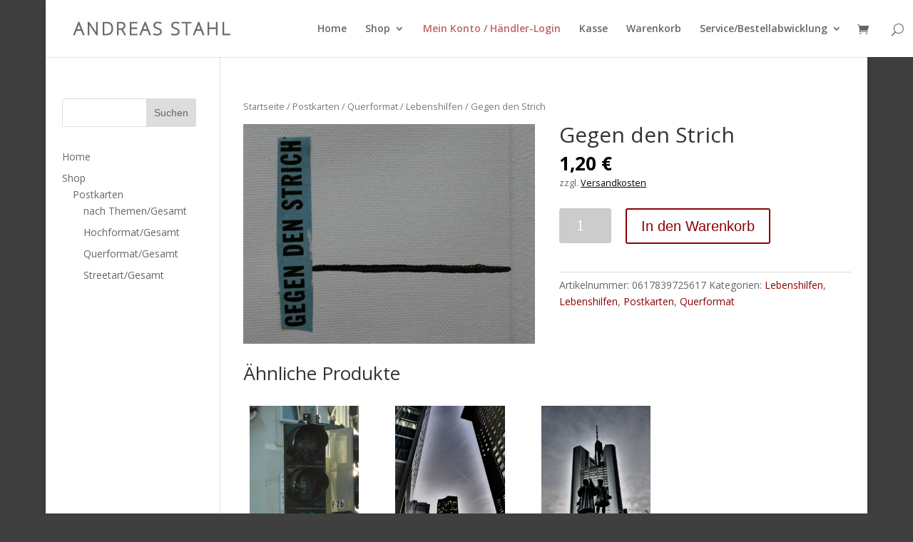

--- FILE ---
content_type: text/html; charset=UTF-8
request_url: http://www.abc-hero.de/shop/produkt/gegen-den-strich/
body_size: 67174
content:
<!DOCTYPE html>
<!--[if IE 6]>
<html id="ie6" lang="de">
<![endif]-->
<!--[if IE 7]>
<html id="ie7" lang="de">
<![endif]-->
<!--[if IE 8]>
<html id="ie8" lang="de">
<![endif]-->
<!--[if !(IE 6) | !(IE 7) | !(IE 8)  ]><!-->
<html lang="de">
<!--<![endif]-->
<head>
	<meta charset="UTF-8" />
			
	
	<link rel="pingback" href="http://www.abc-hero.de/shop/xmlrpc.php" />

		<!--[if lt IE 9]>
	<script src="http://www.abc-hero.de/shop/wp-content/themes/Divi/js/html5.js" type="text/javascript"></script>
	<![endif]-->

	<script type="text/javascript">
		document.documentElement.className = 'js';
	</script>

	<title>Gegen den Strich | abc-hero shop</title>
<link rel='dns-prefetch' href='//maxcdn.bootstrapcdn.com' />
<link rel='dns-prefetch' href='//fonts.googleapis.com' />
<link rel='dns-prefetch' href='//s.w.org' />
<link rel="alternate" type="application/rss+xml" title="abc-hero shop &raquo; Feed" href="http://www.abc-hero.de/shop/feed/" />
<link rel="alternate" type="application/rss+xml" title="abc-hero shop &raquo; Kommentar-Feed" href="http://www.abc-hero.de/shop/comments/feed/" />
		<script type="text/javascript">
			window._wpemojiSettings = {"baseUrl":"https:\/\/s.w.org\/images\/core\/emoji\/2.3\/72x72\/","ext":".png","svgUrl":"https:\/\/s.w.org\/images\/core\/emoji\/2.3\/svg\/","svgExt":".svg","source":{"concatemoji":"http:\/\/www.abc-hero.de\/shop\/wp-includes\/js\/wp-emoji-release.min.js?ver=4.8.25"}};
			!function(t,a,e){var r,i,n,o=a.createElement("canvas"),l=o.getContext&&o.getContext("2d");function c(t){var e=a.createElement("script");e.src=t,e.defer=e.type="text/javascript",a.getElementsByTagName("head")[0].appendChild(e)}for(n=Array("flag","emoji4"),e.supports={everything:!0,everythingExceptFlag:!0},i=0;i<n.length;i++)e.supports[n[i]]=function(t){var e,a=String.fromCharCode;if(!l||!l.fillText)return!1;switch(l.clearRect(0,0,o.width,o.height),l.textBaseline="top",l.font="600 32px Arial",t){case"flag":return(l.fillText(a(55356,56826,55356,56819),0,0),e=o.toDataURL(),l.clearRect(0,0,o.width,o.height),l.fillText(a(55356,56826,8203,55356,56819),0,0),e===o.toDataURL())?!1:(l.clearRect(0,0,o.width,o.height),l.fillText(a(55356,57332,56128,56423,56128,56418,56128,56421,56128,56430,56128,56423,56128,56447),0,0),e=o.toDataURL(),l.clearRect(0,0,o.width,o.height),l.fillText(a(55356,57332,8203,56128,56423,8203,56128,56418,8203,56128,56421,8203,56128,56430,8203,56128,56423,8203,56128,56447),0,0),e!==o.toDataURL());case"emoji4":return l.fillText(a(55358,56794,8205,9794,65039),0,0),e=o.toDataURL(),l.clearRect(0,0,o.width,o.height),l.fillText(a(55358,56794,8203,9794,65039),0,0),e!==o.toDataURL()}return!1}(n[i]),e.supports.everything=e.supports.everything&&e.supports[n[i]],"flag"!==n[i]&&(e.supports.everythingExceptFlag=e.supports.everythingExceptFlag&&e.supports[n[i]]);e.supports.everythingExceptFlag=e.supports.everythingExceptFlag&&!e.supports.flag,e.DOMReady=!1,e.readyCallback=function(){e.DOMReady=!0},e.supports.everything||(r=function(){e.readyCallback()},a.addEventListener?(a.addEventListener("DOMContentLoaded",r,!1),t.addEventListener("load",r,!1)):(t.attachEvent("onload",r),a.attachEvent("onreadystatechange",function(){"complete"===a.readyState&&e.readyCallback()})),(r=e.source||{}).concatemoji?c(r.concatemoji):r.wpemoji&&r.twemoji&&(c(r.twemoji),c(r.wpemoji)))}(window,document,window._wpemojiSettings);
		</script>
		<meta content="Divi Child v." name="generator"/><style type="text/css">
img.wp-smiley,
img.emoji {
	display: inline !important;
	border: none !important;
	box-shadow: none !important;
	height: 1em !important;
	width: 1em !important;
	margin: 0 .07em !important;
	vertical-align: -0.1em !important;
	background: none !important;
	padding: 0 !important;
}
</style>
<link rel='stylesheet' id='woocommerce-layout-css'  href='http://www.abc-hero.de/shop/wp-content/plugins/woocommerce/assets/css/woocommerce-layout.css?ver=3.2.3' type='text/css' media='all' />
<link rel='stylesheet' id='woocommerce-smallscreen-css'  href='http://www.abc-hero.de/shop/wp-content/plugins/woocommerce/assets/css/woocommerce-smallscreen.css?ver=3.2.3' type='text/css' media='only screen and (max-width: 768px)' />
<link rel='stylesheet' id='woocommerce-general-css'  href='http://www.abc-hero.de/shop/wp-content/plugins/woocommerce/assets/css/woocommerce.css?ver=3.2.3' type='text/css' media='all' />
<link rel='stylesheet' id='woocommerce-gzd-layout-css'  href='//www.abc-hero.de/shop/wp-content/plugins/woocommerce-germanized/assets/css/woocommerce-gzd-layout.min.css?ver=1.9.6' type='text/css' media='all' />
<style id='woocommerce-gzd-layout-inline-css' type='text/css'>
.woocommerce-checkout .shop_table { background-color: #eeeeee; }
</style>
<link rel='stylesheet' id='parent_style-css'  href='http://www.abc-hero.de/shop/wp-content/themes/Divi/style.css?ver=4.8.25' type='text/css' media='all' />
<link rel='stylesheet' id='font-awesome-css'  href='//maxcdn.bootstrapcdn.com/font-awesome/4.2.0/css/font-awesome.min.css?ver=4.8.25' type='text/css' media='all' />
<link rel='stylesheet' id='divi-fonts-css'  href='http://fonts.googleapis.com/css?family=Open+Sans:300italic,400italic,600italic,700italic,800italic,400,300,600,700,800&#038;subset=latin,latin-ext' type='text/css' media='all' />
<link rel='stylesheet' id='divi-style-css'  href='http://www.abc-hero.de/shop/wp-content/themes/Divi-child/style.css?ver=3.0.21' type='text/css' media='all' />
<link rel='stylesheet' id='WooCommerce Role Based Pricefrontend_style-css'  href='http://www.abc-hero.de/shop/wp-content/plugins/woocommerce-role-based-price/includes/css/frontend.css?ver=3.1' type='text/css' media='all' />
<link rel='stylesheet' id='et-shortcodes-css-css'  href='http://www.abc-hero.de/shop/wp-content/themes/Divi/epanel/shortcodes/css/shortcodes.css?ver=3.0.21' type='text/css' media='all' />
<link rel='stylesheet' id='et-shortcodes-responsive-css-css'  href='http://www.abc-hero.de/shop/wp-content/themes/Divi/epanel/shortcodes/css/shortcodes_responsive.css?ver=3.0.21' type='text/css' media='all' />
<link rel='stylesheet' id='magnific-popup-css'  href='http://www.abc-hero.de/shop/wp-content/themes/Divi/includes/builder/styles/magnific_popup.css?ver=3.0.21' type='text/css' media='all' />
<script type='text/javascript' src='http://www.abc-hero.de/shop/wp-includes/js/jquery/jquery.js?ver=1.12.4'></script>
<script type='text/javascript' src='http://www.abc-hero.de/shop/wp-includes/js/jquery/jquery-migrate.min.js?ver=1.4.1'></script>
<script type='text/javascript' src='http://www.abc-hero.de/shop/wp-content/plugins/woocommerce-role-based-price/includes/js/frontend.js?ver=3.1'></script>
<link rel='https://api.w.org/' href='http://www.abc-hero.de/shop/wp-json/' />
<link rel="EditURI" type="application/rsd+xml" title="RSD" href="http://www.abc-hero.de/shop/xmlrpc.php?rsd" />
<link rel="wlwmanifest" type="application/wlwmanifest+xml" href="http://www.abc-hero.de/shop/wp-includes/wlwmanifest.xml" /> 
<meta name="generator" content="WordPress 4.8.25" />
<meta name="generator" content="WooCommerce 3.2.3" />
<link rel="canonical" href="http://www.abc-hero.de/shop/produkt/gegen-den-strich/" />
<link rel='shortlink' href='http://www.abc-hero.de/shop/?p=622' />
<link rel="alternate" type="application/json+oembed" href="http://www.abc-hero.de/shop/wp-json/oembed/1.0/embed?url=http%3A%2F%2Fwww.abc-hero.de%2Fshop%2Fprodukt%2Fgegen-den-strich%2F" />
<link rel="alternate" type="text/xml+oembed" href="http://www.abc-hero.de/shop/wp-json/oembed/1.0/embed?url=http%3A%2F%2Fwww.abc-hero.de%2Fshop%2Fprodukt%2Fgegen-den-strich%2F&#038;format=xml" />
<meta name="viewport" content="width=device-width, initial-scale=1.0, maximum-scale=1.0, user-scalable=0" />		<style id="theme-customizer-css">
													.woocommerce #respond input#submit, .woocommerce-page #respond input#submit, .woocommerce #content input.button, .woocommerce-page #content input.button, .woocommerce-message, .woocommerce-error, .woocommerce-info { background: #8c0202 !important; }
			#et_search_icon:hover, .mobile_menu_bar:before, .mobile_menu_bar:after, .et_toggle_slide_menu:after, .et-social-icon a:hover, .et_pb_sum, .et_pb_pricing li a, .et_pb_pricing_table_button, .et_overlay:before, .entry-summary p.price ins, .woocommerce div.product span.price, .woocommerce-page div.product span.price, .woocommerce #content div.product span.price, .woocommerce-page #content div.product span.price, .woocommerce div.product p.price, .woocommerce-page div.product p.price, .woocommerce #content div.product p.price, .woocommerce-page #content div.product p.price, .et_pb_member_social_links a:hover, .woocommerce .star-rating span:before, .woocommerce-page .star-rating span:before, .et_pb_widget li a:hover, .et_pb_filterable_portfolio .et_pb_portfolio_filters li a.active, .et_pb_filterable_portfolio .et_pb_portofolio_pagination ul li a.active, .et_pb_gallery .et_pb_gallery_pagination ul li a.active, .wp-pagenavi span.current, .wp-pagenavi a:hover, .nav-single a, .posted_in a { color: #8c0202; }
			.et_pb_contact_submit, .et_password_protected_form .et_submit_button, .et_pb_bg_layout_light .et_pb_newsletter_button, .comment-reply-link, .form-submit input, .et_pb_bg_layout_light .et_pb_promo_button, .et_pb_bg_layout_light .et_pb_more_button, .woocommerce a.button.alt, .woocommerce-page a.button.alt, .woocommerce button.button.alt, .woocommerce-page button.button.alt, .woocommerce input.button.alt, .woocommerce-page input.button.alt, .woocommerce #respond input#submit.alt, .woocommerce-page #respond input#submit.alt, .woocommerce #content input.button.alt, .woocommerce-page #content input.button.alt, .woocommerce a.button, .woocommerce-page a.button, .woocommerce button.button, .woocommerce-page button.button, .woocommerce input.button, .woocommerce-page input.button { color: #8c0202; }
			.footer-widget h4 { color: #8c0202; }
			.et-search-form, .nav li ul, .et_mobile_menu, .footer-widget li:before, .et_pb_pricing li:before, blockquote { border-color: #8c0202; }
			.et_pb_counter_amount, .et_pb_featured_table .et_pb_pricing_heading, .et_quote_content, .et_link_content, .et_audio_content, .et_pb_post_slider.et_pb_bg_layout_dark, .et_slide_in_menu_container { background-color: #8c0202; }
							.container, .et_pb_row, .et_pb_slider .et_pb_container, .et_pb_fullwidth_section .et_pb_title_container, .et_pb_fullwidth_section .et_pb_title_featured_container, .et_pb_fullwidth_header:not(.et_pb_fullscreen) .et_pb_fullwidth_header_container { max-width: 1232px; }
			.et_boxed_layout #page-container, .et_fixed_nav.et_boxed_layout #page-container #top-header, .et_fixed_nav.et_boxed_layout #page-container #main-header, .et_boxed_layout #page-container .container, .et_boxed_layout #page-container .et_pb_row { max-width: 1392px; }
							a { color: #000000; }
											.nav li ul { border-color: #8e0000; }
							#top-header, #et-secondary-nav li ul { background-color: #8e0000; }
																
		
					#top-menu li.current-menu-ancestor > a, #top-menu li.current-menu-item > a,
			.et_color_scheme_red #top-menu li.current-menu-ancestor > a, .et_color_scheme_red #top-menu li.current-menu-item > a,
			.et_color_scheme_pink #top-menu li.current-menu-ancestor > a, .et_color_scheme_pink #top-menu li.current-menu-item > a,
			.et_color_scheme_orange #top-menu li.current-menu-ancestor > a, .et_color_scheme_orange #top-menu li.current-menu-item > a,
			.et_color_scheme_green #top-menu li.current-menu-ancestor > a, .et_color_scheme_green #top-menu li.current-menu-item > a { color: #8e0000; }
													#main-footer .footer-widget h4 { color: #8c0202; }
							.footer-widget li:before { border-color: #8c0202; }
						#et-footer-nav { background-color: rgba(7,7,7,0.63); }#footer-info { font-size: 10px ; }#footer-bottom .et-social-icon a { font-size: 12px ; }										
		
																														
		@media only screen and ( min-width: 981px ) {
																																																				.et-fixed-header#top-header, .et-fixed-header#top-header #et-secondary-nav li ul { background-color: #8e0000; }
																			.et-fixed-header #top-menu li.current-menu-ancestor > a,
				.et-fixed-header #top-menu li.current-menu-item > a { color: #8e0000 !important; }
						
					}
					@media only screen and ( min-width: 1540px) {
				.et_pb_row { padding: 30px 0; }
				.et_pb_section { padding: 61px 0; }
				.single.et_pb_pagebuilder_layout.et_full_width_page .et_post_meta_wrapper { padding-top: 92px; }
				.et_pb_section.et_pb_section_first { padding-top: inherit; }
				.et_pb_fullwidth_section { padding: 0; }
			}
		
		@media only screen and ( max-width: 980px ) {
																				}
		@media only screen and ( max-width: 767px ) {
														}
	</style>

	
	
		<style id="theme-customizer-sidebar-width-css">
		body #page-container #sidebar { width:20%; }
				body #page-container #left-area { width:80%; }
				.et_right_sidebar #main-content .container:before { right:20% !important; }
				.et_left_sidebar #main-content .container:before { left:20% !important; }	</style>
	
	<style id="module-customizer-css">
			</style>

		<noscript><style>.woocommerce-product-gallery{ opacity: 1 !important; }</style></noscript>
	<style type="text/css" id="custom-background-css">
body.custom-background { background-color: #3f3f3f; }
</style>
</head>
<body class="product-template-default single single-product postid-622 custom-background woocommerce woocommerce-page et_pb_button_helper_class et_fixed_nav et_boxed_layout et_show_nav et_cover_background osx et_pb_gutters3 et_primary_nav_dropdown_animation_fade et_secondary_nav_dropdown_animation_fade et_pb_footer_columns4 et_header_style_left et_right_sidebar et_divi_theme chrome">
	<div id="page-container">

	
	
		<header id="main-header" data-height-onload="66">
			<div class="container clearfix et_menu_container">
							<div class="logo_container">
					<span class="logo_helper"></span>
					<a href="http://www.abc-hero.de/shop/">
						<img src="http://www.abc-hero.de/shop/wp-content/uploads/2017/11/logo-stahl.jpg" alt="abc-hero shop" id="logo" data-height-percentage="54" />
					</a>
				</div>
				<div id="et-top-navigation" data-height="66" data-fixed-height="40">
											<nav id="top-menu-nav">
						<ul id="top-menu" class="nav"><li id="menu-item-155" class="menu-item menu-item-type-post_type menu-item-object-page menu-item-home menu-item-155"><a href="http://www.abc-hero.de/shop/">Home</a></li>
<li id="menu-item-512" class="menu-item menu-item-type-post_type menu-item-object-page menu-item-has-children menu-item-512"><a href="http://www.abc-hero.de/shop/shop/">Shop</a>
<ul  class="sub-menu">
	<li id="menu-item-157" class="menu-item menu-item-type-taxonomy menu-item-object-product_cat current-product-ancestor current-menu-parent current-product-parent menu-item-has-children menu-item-157"><a href="http://www.abc-hero.de/shop/produkt-kategorie/postkarten/">Postkarten</a>
	<ul  class="sub-menu">
		<li id="menu-item-722" class="menu-item menu-item-type-taxonomy menu-item-object-product_cat current-product-ancestor current-menu-parent current-product-parent menu-item-has-children menu-item-722"><a href="http://www.abc-hero.de/shop/produkt-kategorie/postkarten/">nach Themen / Gesamt</a>
		<ul  class="sub-menu">
			<li id="menu-item-338" class="menu-item menu-item-type-taxonomy menu-item-object-product_cat menu-item-338"><a href="http://www.abc-hero.de/shop/produkt-kategorie/postkarten/ampelmann-und-ampelfrau-postkarten/">Ampelmann-und-Ampelfrau</a></li>
			<li id="menu-item-732" class="menu-item menu-item-type-taxonomy menu-item-object-product_cat menu-item-732"><a href="http://www.abc-hero.de/shop/produkt-kategorie/postkarten/ballspiele/">Ballspiele</a></li>
			<li id="menu-item-340" class="menu-item menu-item-type-taxonomy menu-item-object-product_cat menu-item-340"><a href="http://www.abc-hero.de/shop/produkt-kategorie/postkarten/ein-wort-karten-postkarten/">Ein-Wort-Karten</a></li>
			<li id="menu-item-339" class="menu-item menu-item-type-taxonomy menu-item-object-product_cat menu-item-339"><a href="http://www.abc-hero.de/shop/produkt-kategorie/postkarten/arbeit-postkarten/">Arbeit</a></li>
			<li id="menu-item-341" class="menu-item menu-item-type-taxonomy menu-item-object-product_cat menu-item-341"><a href="http://www.abc-hero.de/shop/produkt-kategorie/postkarten/fahrrad-postkarten/">Fahrrad</a></li>
			<li id="menu-item-343" class="menu-item menu-item-type-taxonomy menu-item-object-product_cat menu-item-343"><a href="http://www.abc-hero.de/shop/produkt-kategorie/postkarten/heimat-postkarten/">Heimat</a></li>
			<li id="menu-item-344" class="menu-item menu-item-type-taxonomy menu-item-object-product_cat menu-item-344"><a href="http://www.abc-hero.de/shop/produkt-kategorie/postkarten/himmelhoelle-postkarten/">Himmel+Hölle</a></li>
			<li id="menu-item-725" class="menu-item menu-item-type-taxonomy menu-item-object-product_cat menu-item-725"><a href="http://www.abc-hero.de/shop/produkt-kategorie/postkarten/kinder-postkarten/">Kinder</a></li>
			<li id="menu-item-726" class="menu-item menu-item-type-taxonomy menu-item-object-product_cat menu-item-726"><a href="http://www.abc-hero.de/shop/produkt-kategorie/postkarten/krieg-und-frieden/">Krieg und Frieden</a></li>
			<li id="menu-item-727" class="menu-item menu-item-type-taxonomy menu-item-object-product_cat menu-item-727"><a href="http://www.abc-hero.de/shop/produkt-kategorie/postkarten/laecheln-postkarten/">Lächeln</a></li>
			<li id="menu-item-345" class="menu-item menu-item-type-taxonomy menu-item-object-product_cat current-product-ancestor current-menu-parent current-product-parent menu-item-345"><a href="http://www.abc-hero.de/shop/produkt-kategorie/postkarten/lebenshilfen-postkarten/">Lebenshilfen</a></li>
			<li id="menu-item-346" class="menu-item menu-item-type-taxonomy menu-item-object-product_cat menu-item-346"><a href="http://www.abc-hero.de/shop/produkt-kategorie/postkarten/liebe-postkarten/">Liebe</a></li>
			<li id="menu-item-347" class="menu-item menu-item-type-taxonomy menu-item-object-product_cat menu-item-347"><a href="http://www.abc-hero.de/shop/produkt-kategorie/postkarten/literatur-postkarten/">Literatur</a></li>
			<li id="menu-item-348" class="menu-item menu-item-type-taxonomy menu-item-object-product_cat menu-item-348"><a href="http://www.abc-hero.de/shop/produkt-kategorie/postkarten/politik-postkarten/">Politik</a></li>
			<li id="menu-item-342" class="menu-item menu-item-type-taxonomy menu-item-object-product_cat menu-item-342"><a href="http://www.abc-hero.de/shop/produkt-kategorie/postkarten/gefuehle-postkarten/">Gefühle</a></li>
			<li id="menu-item-713" class="menu-item menu-item-type-taxonomy menu-item-object-product_cat menu-item-713"><a href="http://www.abc-hero.de/shop/produkt-kategorie/postkarten/schilder/">Schilder</a></li>
			<li id="menu-item-674" class="menu-item menu-item-type-taxonomy menu-item-object-product_cat menu-item-674"><a href="http://www.abc-hero.de/shop/produkt-kategorie/postkarten/sehnsucht-postkarten/">Sehnsucht</a></li>
			<li id="menu-item-675" class="menu-item menu-item-type-taxonomy menu-item-object-product_cat menu-item-675"><a href="http://www.abc-hero.de/shop/produkt-kategorie/postkarten/studium/">Studium</a></li>
			<li id="menu-item-610" class="menu-item menu-item-type-taxonomy menu-item-object-product_cat menu-item-610"><a href="http://www.abc-hero.de/shop/produkt-kategorie/postkarten/tanzen/">Tanzen</a></li>
			<li id="menu-item-611" class="menu-item menu-item-type-taxonomy menu-item-object-product_cat menu-item-611"><a href="http://www.abc-hero.de/shop/produkt-kategorie/postkarten/tiere/">Tiere</a></li>
			<li id="menu-item-612" class="menu-item menu-item-type-taxonomy menu-item-object-product_cat menu-item-612"><a href="http://www.abc-hero.de/shop/produkt-kategorie/postkarten/trinken-und-andere-drogen/">Trinken und andere Drogen</a></li>
		</ul>
</li>
		<li id="menu-item-158" class="menu-item menu-item-type-taxonomy menu-item-object-product_cat menu-item-has-children menu-item-158"><a href="http://www.abc-hero.de/shop/produkt-kategorie/postkarten/hochformat/">Hochformat/Gesamt</a>
		<ul  class="sub-menu">
			<li id="menu-item-268" class="menu-item menu-item-type-taxonomy menu-item-object-product_cat menu-item-268"><a href="http://www.abc-hero.de/shop/produkt-kategorie/postkarten/hochformat/ampelmann-und-ampelfrau/">Ampelmann-und-Ampelfrau</a></li>
			<li id="menu-item-328" class="menu-item menu-item-type-taxonomy menu-item-object-product_cat menu-item-328"><a href="http://www.abc-hero.de/shop/produkt-kategorie/postkarten/hochformat/arbeit/">Arbeit</a></li>
			<li id="menu-item-329" class="menu-item menu-item-type-taxonomy menu-item-object-product_cat current_page_parent menu-item-329"><a href="http://www.abc-hero.de/shop/produkt-kategorie/postkarten/hochformat/ein-wort-karten/">Ein-Wort-Karten</a></li>
			<li id="menu-item-330" class="menu-item menu-item-type-taxonomy menu-item-object-product_cat menu-item-330"><a href="http://www.abc-hero.de/shop/produkt-kategorie/postkarten/hochformat/fahrrad/">Fahrrad</a></li>
			<li id="menu-item-331" class="menu-item menu-item-type-taxonomy menu-item-object-product_cat menu-item-331"><a href="http://www.abc-hero.de/shop/produkt-kategorie/postkarten/hochformat/gefuehle/">Gefühle</a></li>
			<li id="menu-item-332" class="menu-item menu-item-type-taxonomy menu-item-object-product_cat menu-item-332"><a href="http://www.abc-hero.de/shop/produkt-kategorie/postkarten/hochformat/heimat/">Heimat</a></li>
			<li id="menu-item-333" class="menu-item menu-item-type-taxonomy menu-item-object-product_cat menu-item-333"><a href="http://www.abc-hero.de/shop/produkt-kategorie/postkarten/hochformat/himmelhoelle/">Himmel+Hölle</a></li>
			<li id="menu-item-733" class="menu-item menu-item-type-taxonomy menu-item-object-product_cat menu-item-733"><a href="http://www.abc-hero.de/shop/produkt-kategorie/postkarten/hochformat/laecheln-hoch/">Lächeln</a></li>
			<li id="menu-item-334" class="menu-item menu-item-type-taxonomy menu-item-object-product_cat menu-item-334"><a href="http://www.abc-hero.de/shop/produkt-kategorie/postkarten/hochformat/lebenshilfen/">Lebenshilfen</a></li>
			<li id="menu-item-335" class="menu-item menu-item-type-taxonomy menu-item-object-product_cat menu-item-335"><a href="http://www.abc-hero.de/shop/produkt-kategorie/postkarten/hochformat/liebe/">Liebe</a></li>
			<li id="menu-item-336" class="menu-item menu-item-type-taxonomy menu-item-object-product_cat menu-item-336"><a href="http://www.abc-hero.de/shop/produkt-kategorie/postkarten/hochformat/literatur/">Literatur</a></li>
			<li id="menu-item-337" class="menu-item menu-item-type-taxonomy menu-item-object-product_cat menu-item-337"><a href="http://www.abc-hero.de/shop/produkt-kategorie/postkarten/hochformat/politik/">Politik</a></li>
			<li id="menu-item-738" class="menu-item menu-item-type-taxonomy menu-item-object-product_cat menu-item-738"><a href="http://www.abc-hero.de/shop/produkt-kategorie/postkarten/hochformat/sehnsucht-hochformat/">Sehnsucht</a></li>
			<li id="menu-item-686" class="menu-item menu-item-type-taxonomy menu-item-object-product_cat menu-item-686"><a href="http://www.abc-hero.de/shop/produkt-kategorie/postkarten/hochformat/tanzen-hochformat/">Tanzen</a></li>
			<li id="menu-item-739" class="menu-item menu-item-type-taxonomy menu-item-object-product_cat menu-item-739"><a href="http://www.abc-hero.de/shop/produkt-kategorie/postkarten/hochformat/tiere-hochformat/">Tiere</a></li>
		</ul>
</li>
		<li id="menu-item-496" class="menu-item menu-item-type-taxonomy menu-item-object-product_cat current-product-ancestor current-menu-parent current-product-parent menu-item-has-children menu-item-496"><a href="http://www.abc-hero.de/shop/produkt-kategorie/postkarten/querformat/">Querformat/Gesamt</a>
		<ul  class="sub-menu">
			<li id="menu-item-740" class="menu-item menu-item-type-taxonomy menu-item-object-product_cat menu-item-740"><a href="http://www.abc-hero.de/shop/produkt-kategorie/postkarten/querformat/arbeit-querformat/">Arbeit</a></li>
			<li id="menu-item-497" class="menu-item menu-item-type-taxonomy menu-item-object-product_cat menu-item-497"><a href="http://www.abc-hero.de/shop/produkt-kategorie/postkarten/querformat/ballspiele-queerformat/">Ballspiele</a></li>
			<li id="menu-item-498" class="menu-item menu-item-type-taxonomy menu-item-object-product_cat menu-item-498"><a href="http://www.abc-hero.de/shop/produkt-kategorie/postkarten/querformat/ein-wort-karten-queerformat/">Ein-Wort-Karten</a></li>
			<li id="menu-item-499" class="menu-item menu-item-type-taxonomy menu-item-object-product_cat menu-item-499"><a href="http://www.abc-hero.de/shop/produkt-kategorie/postkarten/querformat/fahrrad-queerformat/">Fahrrad</a></li>
			<li id="menu-item-500" class="menu-item menu-item-type-taxonomy menu-item-object-product_cat menu-item-500"><a href="http://www.abc-hero.de/shop/produkt-kategorie/postkarten/querformat/gefuehle-queerformat/">Gefühle</a></li>
			<li id="menu-item-501" class="menu-item menu-item-type-taxonomy menu-item-object-product_cat menu-item-501"><a href="http://www.abc-hero.de/shop/produkt-kategorie/postkarten/querformat/heimat-queerformat/">Heimat</a></li>
			<li id="menu-item-502" class="menu-item menu-item-type-taxonomy menu-item-object-product_cat menu-item-502"><a href="http://www.abc-hero.de/shop/produkt-kategorie/postkarten/querformat/himmel-und-hoelle/">Himmel und Hölle</a></li>
			<li id="menu-item-503" class="menu-item menu-item-type-taxonomy menu-item-object-product_cat menu-item-503"><a href="http://www.abc-hero.de/shop/produkt-kategorie/postkarten/querformat/kinder/">Kinder</a></li>
			<li id="menu-item-504" class="menu-item menu-item-type-taxonomy menu-item-object-product_cat menu-item-504"><a href="http://www.abc-hero.de/shop/produkt-kategorie/postkarten/querformat/krieg-und-frieden-queerformat/">Krieg und Frieden</a></li>
			<li id="menu-item-505" class="menu-item menu-item-type-taxonomy menu-item-object-product_cat menu-item-505"><a href="http://www.abc-hero.de/shop/produkt-kategorie/postkarten/querformat/laecheln/">Lächeln</a></li>
			<li id="menu-item-506" class="menu-item menu-item-type-taxonomy menu-item-object-product_cat current-product-ancestor current-menu-parent current-product-parent menu-item-506"><a href="http://www.abc-hero.de/shop/produkt-kategorie/postkarten/querformat/lebenshilfen-queerformat/">Lebenshilfen</a></li>
			<li id="menu-item-507" class="menu-item menu-item-type-taxonomy menu-item-object-product_cat menu-item-507"><a href="http://www.abc-hero.de/shop/produkt-kategorie/postkarten/querformat/liebe-queerformat/">Liebe</a></li>
			<li id="menu-item-508" class="menu-item menu-item-type-taxonomy menu-item-object-product_cat menu-item-508"><a href="http://www.abc-hero.de/shop/produkt-kategorie/postkarten/querformat/literatur-queerformat/">Literatur</a></li>
			<li id="menu-item-509" class="menu-item menu-item-type-taxonomy menu-item-object-product_cat menu-item-509"><a href="http://www.abc-hero.de/shop/produkt-kategorie/postkarten/querformat/politik-queerformat/">Politik</a></li>
			<li id="menu-item-714" class="menu-item menu-item-type-taxonomy menu-item-object-product_cat menu-item-714"><a href="http://www.abc-hero.de/shop/produkt-kategorie/postkarten/querformat/schilder-querformat/">Schilder</a></li>
			<li id="menu-item-510" class="menu-item menu-item-type-taxonomy menu-item-object-product_cat menu-item-510"><a href="http://www.abc-hero.de/shop/produkt-kategorie/postkarten/querformat/sehnsucht-querformat/">Sehnsucht</a></li>
			<li id="menu-item-511" class="menu-item menu-item-type-taxonomy menu-item-object-product_cat menu-item-511"><a href="http://www.abc-hero.de/shop/produkt-kategorie/postkarten/querformat/studium-querformat/">Studium</a></li>
			<li id="menu-item-615" class="menu-item menu-item-type-taxonomy menu-item-object-product_cat menu-item-615"><a href="http://www.abc-hero.de/shop/produkt-kategorie/postkarten/querformat/tanzen-querformat/">Tanzen</a></li>
			<li id="menu-item-613" class="menu-item menu-item-type-taxonomy menu-item-object-product_cat menu-item-613"><a href="http://www.abc-hero.de/shop/produkt-kategorie/postkarten/querformat/tiere-querformat/">Tiere</a></li>
			<li id="menu-item-614" class="menu-item menu-item-type-taxonomy menu-item-object-product_cat menu-item-614"><a href="http://www.abc-hero.de/shop/produkt-kategorie/postkarten/querformat/trinken-und-andere-drogen-querformat/">Trinken und andere Drogen</a></li>
		</ul>
</li>
		<li id="menu-item-692" class="menu-item menu-item-type-taxonomy menu-item-object-product_cat menu-item-has-children menu-item-692"><a href="http://www.abc-hero.de/shop/produkt-kategorie/streetart/">Streetart/Gesamt</a>
		<ul  class="sub-menu">
			<li id="menu-item-693" class="menu-item menu-item-type-taxonomy menu-item-object-product_cat menu-item-693"><a href="http://www.abc-hero.de/shop/produkt-kategorie/streetart/graffiti-moderne-wandmalerei-wandschreibereien/">GRAFFITI</a></li>
			<li id="menu-item-695" class="menu-item menu-item-type-taxonomy menu-item-object-product_cat menu-item-695"><a href="http://www.abc-hero.de/shop/produkt-kategorie/streetart/streetart-stencil/">STREETART (Stencil)</a></li>
			<li id="menu-item-694" class="menu-item menu-item-type-taxonomy menu-item-object-product_cat menu-item-694"><a href="http://www.abc-hero.de/shop/produkt-kategorie/streetart/streetart-alles-ausser-graffiti-und-stencil/">STREETART (sonstige)</a></li>
		</ul>
</li>
	</ul>
</li>
</ul>
</li>
<li id="menu-item-79" class="login menu-item menu-item-type-post_type menu-item-object-page menu-item-79"><a href="http://www.abc-hero.de/shop/mein-konto/">Mein Konto / Händler-Login</a></li>
<li id="menu-item-80" class="menu-item menu-item-type-post_type menu-item-object-page menu-item-80"><a href="http://www.abc-hero.de/shop/kasse/">Kasse</a></li>
<li id="menu-item-81" class="menu-item menu-item-type-post_type menu-item-object-page menu-item-81"><a href="http://www.abc-hero.de/shop/warenkorb/">Warenkorb</a></li>
<li id="menu-item-148" class="menu-item menu-item-type-custom menu-item-object-custom menu-item-has-children menu-item-148"><a href="#">Service/Bestellabwicklung</a>
<ul  class="sub-menu">
	<li id="menu-item-149" class="menu-item menu-item-type-post_type menu-item-object-page menu-item-149"><a href="http://www.abc-hero.de/shop/bezahlmoeglichkeiten/">Zahlungsarten</a></li>
	<li id="menu-item-150" class="menu-item menu-item-type-post_type menu-item-object-page menu-item-150"><a href="http://www.abc-hero.de/shop/versandarten/">Versandarten/-kosten</a></li>
	<li id="menu-item-151" class="menu-item menu-item-type-post_type menu-item-object-page menu-item-151"><a href="http://www.abc-hero.de/shop/widerrufsbelehrung/">Widerrufsbelehrung</a></li>
	<li id="menu-item-152" class="menu-item menu-item-type-post_type menu-item-object-page menu-item-152"><a href="http://www.abc-hero.de/shop/agb/">AGB</a></li>
	<li id="menu-item-153" class="menu-item menu-item-type-post_type menu-item-object-page menu-item-153"><a href="http://www.abc-hero.de/shop/impressum/">Impressum</a></li>
	<li id="menu-item-154" class="menu-item menu-item-type-post_type menu-item-object-page menu-item-154"><a href="http://www.abc-hero.de/shop/datenschutzbelehrung/">Datenschutzbelehrung</a></li>
</ul>
</li>
</ul>						</nav>
					
					<a href="http://www.abc-hero.de/shop/warenkorb/" class="et-cart-info">
				<span></span>
			</a>
					
										<div id="et_top_search">
						<span id="et_search_icon"></span>
					</div>
					
					<div id="et_mobile_nav_menu">
				<div class="mobile_nav closed">
					<span class="select_page">Select Page</span>
					<span class="mobile_menu_bar mobile_menu_bar_toggle"></span>
				</div>
			</div>				</div> <!-- #et-top-navigation -->
			</div> <!-- .container -->
			<div class="et_search_outer">
				<div class="container et_search_form_container">
					<form role="search" method="get" class="et-search-form" action="http://www.abc-hero.de/shop/">
					<input type="search" class="et-search-field" placeholder="Search &hellip;" value="" name="s" title="Search for:" />					</form>
					<span class="et_close_search_field"></span>
				</div>
			</div>
		</header> <!-- #main-header -->

		<div id="et-main-area">
	
		<div id="main-content">
			<div class="container">
				<div id="content-area" class="clearfix">
					<div id="left-area"><nav class="woocommerce-breadcrumb"><a href="http://www.abc-hero.de/shop">Startseite</a>&nbsp;&#47;&nbsp;<a href="http://www.abc-hero.de/shop/produkt-kategorie/postkarten/">Postkarten</a>&nbsp;&#47;&nbsp;<a href="http://www.abc-hero.de/shop/produkt-kategorie/postkarten/querformat/">Querformat</a>&nbsp;&#47;&nbsp;<a href="http://www.abc-hero.de/shop/produkt-kategorie/postkarten/querformat/lebenshilfen-queerformat/">Lebenshilfen</a>&nbsp;&#47;&nbsp;Gegen den Strich</nav>
		
			

<div id="product-622" class="post-622 product type-product status-publish has-post-thumbnail product_cat-lebenshilfen-postkarten product_cat-lebenshilfen-queerformat product_cat-postkarten product_cat-querformat first instock shipping-taxable purchasable product-type-simple">

	<div class="woocommerce-product-gallery woocommerce-product-gallery--with-images woocommerce-product-gallery--columns-4 images" data-columns="4" style="opacity: 0; transition: opacity .25s ease-in-out;">
	<figure class="woocommerce-product-gallery__wrapper">
		<div data-thumb="http://www.abc-hero.de/shop/wp-content/uploads/2017/11/quer-gegen-den-strich-157x157.jpg" class="woocommerce-product-gallery__image"><a href="http://www.abc-hero.de/shop/wp-content/uploads/2017/11/quer-gegen-den-strich.jpg"><img width="510" height="385" src="http://www.abc-hero.de/shop/wp-content/uploads/2017/11/quer-gegen-den-strich-510x385.jpg" class="attachment-shop_single size-shop_single wp-post-image" alt="" title="quer-gegen-den-strich" data-caption="" data-src="http://www.abc-hero.de/shop/wp-content/uploads/2017/11/quer-gegen-den-strich.jpg" data-large_image="http://www.abc-hero.de/shop/wp-content/uploads/2017/11/quer-gegen-den-strich.jpg" data-large_image_width="750" data-large_image_height="566" srcset="http://www.abc-hero.de/shop/wp-content/uploads/2017/11/quer-gegen-den-strich-510x385.jpg 510w, http://www.abc-hero.de/shop/wp-content/uploads/2017/11/quer-gegen-den-strich-300x226.jpg 300w, http://www.abc-hero.de/shop/wp-content/uploads/2017/11/quer-gegen-den-strich.jpg 750w" sizes="(max-width: 510px) 100vw, 510px" /></a></div>	</figure>
</div>

	<div class="summary entry-summary">

		<h1 class="product_title entry-title">Gegen den Strich</h1><p class="price"><span class="woocommerce-Price-amount amount">1,20&nbsp;<span class="woocommerce-Price-currencySymbol">&euro;</span></span></p>

<div class="legal-price-info">
	<p class="wc-gzd-additional-info">
							<span class="wc-gzd-additional-info shipping-costs-info">zzgl. <a href="http://www.abc-hero.de/shop/versandarten/" target="_blank">Versandkosten</a></span>
			</p>
</div>

	
	<form class="cart" method="post" enctype='multipart/form-data'>
			<div class="quantity">
		<label class="screen-reader-text" for="quantity_697465f88d8c1">Anzahl</label>
		<input type="number" id="quantity_697465f88d8c1" class="input-text qty text" step="1" min="1" max="" name="quantity" value="1" title="Menge" size="4" pattern="[0-9]*" inputmode="numeric" />
	</div>
	
		<button type="submit" name="add-to-cart" value="622" class="single_add_to_cart_button button alt">In den Warenkorb</button>

			</form>

	
<div class="product_meta">

	
	
		<span class="sku_wrapper">Artikelnummer: <span class="sku">0617839725617</span></span>

	
	<span class="posted_in">Kategorien: <a href="http://www.abc-hero.de/shop/produkt-kategorie/postkarten/lebenshilfen-postkarten/" rel="tag">Lebenshilfen</a>, <a href="http://www.abc-hero.de/shop/produkt-kategorie/postkarten/querformat/lebenshilfen-queerformat/" rel="tag">Lebenshilfen</a>, <a href="http://www.abc-hero.de/shop/produkt-kategorie/postkarten/" rel="tag">Postkarten</a>, <a href="http://www.abc-hero.de/shop/produkt-kategorie/postkarten/querformat/" rel="tag">Querformat</a></span>
	
	
</div>
<div class='productinfo-show-discounts'></div>

	</div><!-- .summary -->

	
	<section class="related products">

		<h2>Ähnliche Produkte</h2>

		<ul class="products">

			
				<li class="post-284 product type-product status-publish has-post-thumbnail product_cat-heimat product_cat-heimat-postkarten product_cat-hochformat product_cat-postkarten product_cat-streetart product_cat-streetart-alles-ausser-graffiti-und-stencil first instock shipping-taxable purchasable product-type-simple">

	<a href="http://www.abc-hero.de/shop/produkt/hanfampel/" class="woocommerce-LoopProduct-link woocommerce-loop-product__link"><span class="et_shop_image"><img width="500" height="750" src="//www.abc-hero.de/shop/wp-content/uploads/2017/11/SAM_1029-ampel-gruen-4.jpg" class="attachment-shop_catalog size-shop_catalog wp-post-image" alt="" srcset="//www.abc-hero.de/shop/wp-content/uploads/2017/11/SAM_1029-ampel-gruen-4.jpg 500w, //www.abc-hero.de/shop/wp-content/uploads/2017/11/SAM_1029-ampel-gruen-4-200x300.jpg 200w" sizes="(max-width: 500px) 100vw, 500px" /><span class="et_overlay"></span></span>	 
	 <div class="test">
	<h2 class="woocommerce-loop-product__title">Hanfampel</h2>
	<span class="price"><span class="woocommerce-Price-amount amount">1,20&nbsp;<span class="woocommerce-Price-currencySymbol">&euro;</span></span></span>

	 </div>
	 <div class="test">
	</a>

	<p class="wc-gzd-additional-info shipping-costs-info">zzgl. <a href="http://www.abc-hero.de/shop/versandarten/" target="_blank">Versandkosten</a></p>

	<div class="quantity">
		<label class="screen-reader-text" for="quantity_697465f8a40d8">Anzahl</label>
		<input type="number" id="quantity_697465f8a40d8" class="input-text qty text" step="1" min="1" max="" name="quantity" value="1" title="Menge" size="4" pattern="[0-9]*" inputmode="numeric" />
	</div>
	<a rel="nofollow" href="/shop/produkt/gegen-den-strich/?add-to-cart=284" data-quantity="1" data-product_id="284" data-product_sku="0617839726485" class="button product_type_simple add_to_cart_button ajax_add_to_cart">In den Warenkorb</a>	
	</div>
	
</li>

			
				<li class="post-283 product type-product status-publish has-post-thumbnail product_cat-heimat product_cat-heimat-postkarten product_cat-hochformat product_cat-postkarten  instock shipping-taxable purchasable product-type-simple">

	<a href="http://www.abc-hero.de/shop/produkt/frankfurtm-babeltown/" class="woocommerce-LoopProduct-link woocommerce-loop-product__link"><span class="et_shop_image"><img width="500" height="750" src="//www.abc-hero.de/shop/wp-content/uploads/2017/11/P1030991.jpg" class="attachment-shop_catalog size-shop_catalog wp-post-image" alt="" srcset="//www.abc-hero.de/shop/wp-content/uploads/2017/11/P1030991.jpg 500w, //www.abc-hero.de/shop/wp-content/uploads/2017/11/P1030991-200x300.jpg 200w" sizes="(max-width: 500px) 100vw, 500px" /><span class="et_overlay"></span></span>	 
	 <div class="test">
	<h2 class="woocommerce-loop-product__title">Frankfurt/M.  Babeltown</h2>
	<span class="price"><span class="woocommerce-Price-amount amount">1,20&nbsp;<span class="woocommerce-Price-currencySymbol">&euro;</span></span></span>

	 </div>
	 <div class="test">
	</a>

	<p class="wc-gzd-additional-info shipping-costs-info">zzgl. <a href="http://www.abc-hero.de/shop/versandarten/" target="_blank">Versandkosten</a></p>

	<div class="quantity">
		<label class="screen-reader-text" for="quantity_697465f8abb7c">Anzahl</label>
		<input type="number" id="quantity_697465f8abb7c" class="input-text qty text" step="1" min="1" max="" name="quantity" value="1" title="Menge" size="4" pattern="[0-9]*" inputmode="numeric" />
	</div>
	<a rel="nofollow" href="/shop/produkt/gegen-den-strich/?add-to-cart=283" data-quantity="1" data-product_id="283" data-product_sku="0617839726492" class="button product_type_simple add_to_cart_button ajax_add_to_cart">In den Warenkorb</a>	
	</div>
	
</li>

			
				<li class="post-280 product type-product status-publish has-post-thumbnail product_cat-heimat product_cat-heimat-postkarten product_cat-hochformat product_cat-postkarten last instock shipping-taxable purchasable product-type-simple">

	<a href="http://www.abc-hero.de/shop/produkt/frankfurtm-einst-und-jetzt/" class="woocommerce-LoopProduct-link woocommerce-loop-product__link"><span class="et_shop_image"><img width="500" height="750" src="//www.abc-hero.de/shop/wp-content/uploads/2017/11/P1030940.jpg" class="attachment-shop_catalog size-shop_catalog wp-post-image" alt="" srcset="//www.abc-hero.de/shop/wp-content/uploads/2017/11/P1030940.jpg 500w, //www.abc-hero.de/shop/wp-content/uploads/2017/11/P1030940-200x300.jpg 200w" sizes="(max-width: 500px) 100vw, 500px" /><span class="et_overlay"></span></span>	 
	 <div class="test">
	<h2 class="woocommerce-loop-product__title">Frankfurt/M.  Einst und Jetzt</h2>
	<span class="price"><span class="woocommerce-Price-amount amount">1,20&nbsp;<span class="woocommerce-Price-currencySymbol">&euro;</span></span></span>

	 </div>
	 <div class="test">
	</a>

	<p class="wc-gzd-additional-info shipping-costs-info">zzgl. <a href="http://www.abc-hero.de/shop/versandarten/" target="_blank">Versandkosten</a></p>

	<div class="quantity">
		<label class="screen-reader-text" for="quantity_697465f8b23a7">Anzahl</label>
		<input type="number" id="quantity_697465f8b23a7" class="input-text qty text" step="1" min="1" max="" name="quantity" value="1" title="Menge" size="4" pattern="[0-9]*" inputmode="numeric" />
	</div>
	<a rel="nofollow" href="/shop/produkt/gegen-den-strich/?add-to-cart=280" data-quantity="1" data-product_id="280" data-product_sku="0617839726515" class="button product_type_simple add_to_cart_button ajax_add_to_cart">In den Warenkorb</a>	
	</div>
	
</li>

			
		</ul>

	</section>


</div><!-- #product-622 -->


		
	</div> <!-- #left-area -->	<div id="sidebar">
		<div id="search-2" class="et_pb_widget widget_search"><form role="search" method="get" id="searchform" class="searchform" action="http://www.abc-hero.de/shop/">
				<div>
					<label class="screen-reader-text" for="s">Suche nach:</label>
					<input type="text" value="" name="s" id="s" />
					<input type="submit" id="searchsubmit" value="Suchen" />
				</div>
			</form></div> <!-- end .et_pb_widget --><div id="nav_menu-2" class="et_pb_widget widget_nav_menu"><div class="menu-hauptmenue-container"><ul id="menu-hauptmenue" class="menu"><li id="menu-item-67" class="menu-item menu-item-type-post_type menu-item-object-page menu-item-home menu-item-67"><a href="http://www.abc-hero.de/shop/">Home</a></li>
<li id="menu-item-716" class="menu-item menu-item-type-post_type menu-item-object-page menu-item-has-children menu-item-716"><a href="http://www.abc-hero.de/shop/shop/">Shop</a>
<ul  class="sub-menu">
	<li id="menu-item-71" class="menu-item menu-item-type-taxonomy menu-item-object-product_cat current-product-ancestor current-menu-parent current-product-parent menu-item-has-children menu-item-71"><a href="http://www.abc-hero.de/shop/produkt-kategorie/postkarten/">Postkarten</a>
	<ul  class="sub-menu">
		<li id="menu-item-723" class="menu-item menu-item-type-taxonomy menu-item-object-product_cat current-product-ancestor current-menu-parent current-product-parent menu-item-has-children menu-item-723"><a href="http://www.abc-hero.de/shop/produkt-kategorie/postkarten/">nach Themen/Gesamt</a>
		<ul  class="sub-menu">
			<li id="menu-item-351" class="menu-item menu-item-type-taxonomy menu-item-object-product_cat menu-item-351"><a href="http://www.abc-hero.de/shop/produkt-kategorie/postkarten/ampelmann-und-ampelfrau-postkarten/">Ampelmann-und-Ampelfrau</a></li>
			<li id="menu-item-352" class="menu-item menu-item-type-taxonomy menu-item-object-product_cat menu-item-352"><a href="http://www.abc-hero.de/shop/produkt-kategorie/postkarten/arbeit-postkarten/">Arbeit</a></li>
			<li id="menu-item-728" class="menu-item menu-item-type-taxonomy menu-item-object-product_cat menu-item-728"><a href="http://www.abc-hero.de/shop/produkt-kategorie/postkarten/ballspiele/">Ballspiele</a></li>
			<li id="menu-item-353" class="menu-item menu-item-type-taxonomy menu-item-object-product_cat menu-item-353"><a href="http://www.abc-hero.de/shop/produkt-kategorie/postkarten/ein-wort-karten-postkarten/">Ein-Wort-Karten</a></li>
			<li id="menu-item-354" class="menu-item menu-item-type-taxonomy menu-item-object-product_cat menu-item-354"><a href="http://www.abc-hero.de/shop/produkt-kategorie/postkarten/fahrrad-postkarten/">Fahrrad</a></li>
			<li id="menu-item-355" class="menu-item menu-item-type-taxonomy menu-item-object-product_cat menu-item-355"><a href="http://www.abc-hero.de/shop/produkt-kategorie/postkarten/gefuehle-postkarten/">Gefühle</a></li>
			<li id="menu-item-356" class="menu-item menu-item-type-taxonomy menu-item-object-product_cat menu-item-356"><a href="http://www.abc-hero.de/shop/produkt-kategorie/postkarten/heimat-postkarten/">Heimat</a></li>
			<li id="menu-item-357" class="menu-item menu-item-type-taxonomy menu-item-object-product_cat menu-item-357"><a href="http://www.abc-hero.de/shop/produkt-kategorie/postkarten/himmelhoelle-postkarten/">Himmel+Hölle</a></li>
			<li id="menu-item-358" class="menu-item menu-item-type-taxonomy menu-item-object-product_cat current-product-ancestor current-menu-parent current-product-parent menu-item-358"><a href="http://www.abc-hero.de/shop/produkt-kategorie/postkarten/lebenshilfen-postkarten/">Lebenshilfen</a></li>
			<li id="menu-item-359" class="menu-item menu-item-type-taxonomy menu-item-object-product_cat menu-item-359"><a href="http://www.abc-hero.de/shop/produkt-kategorie/postkarten/liebe-postkarten/">Liebe</a></li>
			<li id="menu-item-360" class="menu-item menu-item-type-taxonomy menu-item-object-product_cat menu-item-360"><a href="http://www.abc-hero.de/shop/produkt-kategorie/postkarten/literatur-postkarten/">Literatur</a></li>
			<li id="menu-item-361" class="menu-item menu-item-type-taxonomy menu-item-object-product_cat menu-item-361"><a href="http://www.abc-hero.de/shop/produkt-kategorie/postkarten/politik-postkarten/">Politik</a></li>
			<li id="menu-item-729" class="menu-item menu-item-type-taxonomy menu-item-object-product_cat menu-item-729"><a href="http://www.abc-hero.de/shop/produkt-kategorie/postkarten/kinder-postkarten/">Kinder</a></li>
			<li id="menu-item-577" class="menu-item menu-item-type-taxonomy menu-item-object-product_cat menu-item-577"><a href="http://www.abc-hero.de/shop/produkt-kategorie/postkarten/krieg-und-frieden/">Krieg und Frieden</a></li>
			<li id="menu-item-731" class="menu-item menu-item-type-taxonomy menu-item-object-product_cat menu-item-731"><a href="http://www.abc-hero.de/shop/produkt-kategorie/postkarten/laecheln-postkarten/">Lächeln</a></li>
			<li id="menu-item-711" class="menu-item menu-item-type-taxonomy menu-item-object-product_cat menu-item-711"><a href="http://www.abc-hero.de/shop/produkt-kategorie/postkarten/schilder/">Schilder</a></li>
			<li id="menu-item-672" class="menu-item menu-item-type-taxonomy menu-item-object-product_cat menu-item-672"><a href="http://www.abc-hero.de/shop/produkt-kategorie/postkarten/sehnsucht-postkarten/">Sehnsucht</a></li>
			<li id="menu-item-673" class="menu-item menu-item-type-taxonomy menu-item-object-product_cat menu-item-673"><a href="http://www.abc-hero.de/shop/produkt-kategorie/postkarten/studium/">Studium</a></li>
			<li id="menu-item-591" class="menu-item menu-item-type-taxonomy menu-item-object-product_cat menu-item-591"><a href="http://www.abc-hero.de/shop/produkt-kategorie/postkarten/tanzen/">Tanzen</a></li>
			<li id="menu-item-592" class="menu-item menu-item-type-taxonomy menu-item-object-product_cat menu-item-592"><a href="http://www.abc-hero.de/shop/produkt-kategorie/postkarten/tiere/">Tiere</a></li>
			<li id="menu-item-617" class="menu-item menu-item-type-taxonomy menu-item-object-product_cat menu-item-617"><a href="http://www.abc-hero.de/shop/produkt-kategorie/postkarten/trinken-und-andere-drogen/">Trinken und andere Drogen</a></li>
		</ul>
</li>
		<li id="menu-item-72" class="menu-item menu-item-type-taxonomy menu-item-object-product_cat menu-item-has-children menu-item-72"><a href="http://www.abc-hero.de/shop/produkt-kategorie/postkarten/hochformat/">Hochformat/Gesamt</a>
		<ul  class="sub-menu">
			<li id="menu-item-269" class="menu-item menu-item-type-taxonomy menu-item-object-product_cat menu-item-269"><a href="http://www.abc-hero.de/shop/produkt-kategorie/postkarten/hochformat/ampelmann-und-ampelfrau/">Ampelmann-und-Ampelfrau</a></li>
			<li id="menu-item-323" class="menu-item menu-item-type-taxonomy menu-item-object-product_cat menu-item-323"><a href="http://www.abc-hero.de/shop/produkt-kategorie/postkarten/hochformat/arbeit/">Arbeit</a></li>
			<li id="menu-item-320" class="menu-item menu-item-type-taxonomy menu-item-object-product_cat current_page_parent menu-item-320"><a href="http://www.abc-hero.de/shop/produkt-kategorie/postkarten/hochformat/ein-wort-karten/">Ein-Wort-Karten</a></li>
			<li id="menu-item-324" class="menu-item menu-item-type-taxonomy menu-item-object-product_cat menu-item-324"><a href="http://www.abc-hero.de/shop/produkt-kategorie/postkarten/hochformat/fahrrad/">Fahrrad</a></li>
			<li id="menu-item-325" class="menu-item menu-item-type-taxonomy menu-item-object-product_cat menu-item-325"><a href="http://www.abc-hero.de/shop/produkt-kategorie/postkarten/hochformat/gefuehle/">Gefühle</a></li>
			<li id="menu-item-319" class="menu-item menu-item-type-taxonomy menu-item-object-product_cat menu-item-319"><a href="http://www.abc-hero.de/shop/produkt-kategorie/postkarten/hochformat/heimat/">Heimat</a></li>
			<li id="menu-item-322" class="menu-item menu-item-type-taxonomy menu-item-object-product_cat menu-item-322"><a href="http://www.abc-hero.de/shop/produkt-kategorie/postkarten/hochformat/himmelhoelle/">Himmel+Hölle</a></li>
			<li id="menu-item-734" class="menu-item menu-item-type-taxonomy menu-item-object-product_cat menu-item-734"><a href="http://www.abc-hero.de/shop/produkt-kategorie/postkarten/hochformat/laecheln-hoch/">Lächeln</a></li>
			<li id="menu-item-317" class="menu-item menu-item-type-taxonomy menu-item-object-product_cat menu-item-317"><a href="http://www.abc-hero.de/shop/produkt-kategorie/postkarten/hochformat/lebenshilfen/">Lebenshilfen</a></li>
			<li id="menu-item-318" class="menu-item menu-item-type-taxonomy menu-item-object-product_cat menu-item-318"><a href="http://www.abc-hero.de/shop/produkt-kategorie/postkarten/hochformat/liebe/">Liebe</a></li>
			<li id="menu-item-326" class="menu-item menu-item-type-taxonomy menu-item-object-product_cat menu-item-326"><a href="http://www.abc-hero.de/shop/produkt-kategorie/postkarten/hochformat/literatur/">Literatur</a></li>
			<li id="menu-item-321" class="menu-item menu-item-type-taxonomy menu-item-object-product_cat menu-item-321"><a href="http://www.abc-hero.de/shop/produkt-kategorie/postkarten/hochformat/politik/">Politik</a></li>
			<li id="menu-item-735" class="menu-item menu-item-type-taxonomy menu-item-object-product_cat menu-item-735"><a href="http://www.abc-hero.de/shop/produkt-kategorie/postkarten/hochformat/sehnsucht-hochformat/">Sehnsucht</a></li>
			<li id="menu-item-687" class="menu-item menu-item-type-taxonomy menu-item-object-product_cat menu-item-687"><a href="http://www.abc-hero.de/shop/produkt-kategorie/postkarten/hochformat/tanzen-hochformat/">Tanzen</a></li>
			<li id="menu-item-736" class="menu-item menu-item-type-taxonomy menu-item-object-product_cat menu-item-736"><a href="http://www.abc-hero.de/shop/produkt-kategorie/postkarten/hochformat/tiere-hochformat/">Tiere</a></li>
		</ul>
</li>
		<li id="menu-item-480" class="menu-item menu-item-type-taxonomy menu-item-object-product_cat current-product-ancestor current-menu-parent current-product-parent menu-item-has-children menu-item-480"><a href="http://www.abc-hero.de/shop/produkt-kategorie/postkarten/querformat/">Querformat/Gesamt</a>
		<ul  class="sub-menu">
			<li id="menu-item-737" class="menu-item menu-item-type-taxonomy menu-item-object-product_cat menu-item-737"><a href="http://www.abc-hero.de/shop/produkt-kategorie/postkarten/querformat/arbeit-querformat/">Arbeit</a></li>
			<li id="menu-item-481" class="menu-item menu-item-type-taxonomy menu-item-object-product_cat menu-item-481"><a href="http://www.abc-hero.de/shop/produkt-kategorie/postkarten/querformat/ballspiele-queerformat/">Ballspiele</a></li>
			<li id="menu-item-482" class="menu-item menu-item-type-taxonomy menu-item-object-product_cat menu-item-482"><a href="http://www.abc-hero.de/shop/produkt-kategorie/postkarten/querformat/ein-wort-karten-queerformat/">Ein-Wort-Karten</a></li>
			<li id="menu-item-483" class="menu-item menu-item-type-taxonomy menu-item-object-product_cat menu-item-483"><a href="http://www.abc-hero.de/shop/produkt-kategorie/postkarten/querformat/fahrrad-queerformat/">Fahrrad</a></li>
			<li id="menu-item-484" class="menu-item menu-item-type-taxonomy menu-item-object-product_cat menu-item-484"><a href="http://www.abc-hero.de/shop/produkt-kategorie/postkarten/querformat/gefuehle-queerformat/">Gefühle</a></li>
			<li id="menu-item-485" class="menu-item menu-item-type-taxonomy menu-item-object-product_cat menu-item-485"><a href="http://www.abc-hero.de/shop/produkt-kategorie/postkarten/querformat/heimat-queerformat/">Heimat</a></li>
			<li id="menu-item-486" class="menu-item menu-item-type-taxonomy menu-item-object-product_cat menu-item-486"><a href="http://www.abc-hero.de/shop/produkt-kategorie/postkarten/querformat/himmel-und-hoelle/">Himmel und Hölle</a></li>
			<li id="menu-item-487" class="menu-item menu-item-type-taxonomy menu-item-object-product_cat menu-item-487"><a href="http://www.abc-hero.de/shop/produkt-kategorie/postkarten/querformat/kinder/">Kinder</a></li>
			<li id="menu-item-488" class="menu-item menu-item-type-taxonomy menu-item-object-product_cat menu-item-488"><a href="http://www.abc-hero.de/shop/produkt-kategorie/postkarten/querformat/krieg-und-frieden-queerformat/">Krieg und Frieden</a></li>
			<li id="menu-item-489" class="menu-item menu-item-type-taxonomy menu-item-object-product_cat menu-item-489"><a href="http://www.abc-hero.de/shop/produkt-kategorie/postkarten/querformat/laecheln/">Lächeln</a></li>
			<li id="menu-item-490" class="menu-item menu-item-type-taxonomy menu-item-object-product_cat current-product-ancestor current-menu-parent current-product-parent menu-item-490"><a href="http://www.abc-hero.de/shop/produkt-kategorie/postkarten/querformat/lebenshilfen-queerformat/">Lebenshilfen</a></li>
			<li id="menu-item-491" class="menu-item menu-item-type-taxonomy menu-item-object-product_cat menu-item-491"><a href="http://www.abc-hero.de/shop/produkt-kategorie/postkarten/querformat/liebe-queerformat/">Liebe</a></li>
			<li id="menu-item-492" class="menu-item menu-item-type-taxonomy menu-item-object-product_cat menu-item-492"><a href="http://www.abc-hero.de/shop/produkt-kategorie/postkarten/querformat/literatur-queerformat/">Literatur</a></li>
			<li id="menu-item-493" class="menu-item menu-item-type-taxonomy menu-item-object-product_cat menu-item-493"><a href="http://www.abc-hero.de/shop/produkt-kategorie/postkarten/querformat/politik-queerformat/">Politik</a></li>
			<li id="menu-item-712" class="menu-item menu-item-type-taxonomy menu-item-object-product_cat menu-item-712"><a href="http://www.abc-hero.de/shop/produkt-kategorie/postkarten/querformat/schilder-querformat/">Schilder</a></li>
			<li id="menu-item-494" class="menu-item menu-item-type-taxonomy menu-item-object-product_cat menu-item-494"><a href="http://www.abc-hero.de/shop/produkt-kategorie/postkarten/querformat/sehnsucht-querformat/">Sehnsucht</a></li>
			<li id="menu-item-495" class="menu-item menu-item-type-taxonomy menu-item-object-product_cat menu-item-495"><a href="http://www.abc-hero.de/shop/produkt-kategorie/postkarten/querformat/studium-querformat/">Studium</a></li>
			<li id="menu-item-596" class="menu-item menu-item-type-taxonomy menu-item-object-product_cat menu-item-596"><a href="http://www.abc-hero.de/shop/produkt-kategorie/postkarten/querformat/tanzen-querformat/">Tanzen</a></li>
			<li id="menu-item-593" class="menu-item menu-item-type-taxonomy menu-item-object-product_cat menu-item-593"><a href="http://www.abc-hero.de/shop/produkt-kategorie/postkarten/querformat/tiere-querformat/">Tiere</a></li>
			<li id="menu-item-616" class="menu-item menu-item-type-taxonomy menu-item-object-product_cat menu-item-616"><a href="http://www.abc-hero.de/shop/produkt-kategorie/postkarten/querformat/trinken-und-andere-drogen-querformat/">Trinken und andere Drogen</a></li>
		</ul>
</li>
		<li id="menu-item-688" class="menu-item menu-item-type-taxonomy menu-item-object-product_cat menu-item-has-children menu-item-688"><a href="http://www.abc-hero.de/shop/produkt-kategorie/streetart/">Streetart/Gesamt</a>
		<ul  class="sub-menu">
			<li id="menu-item-689" class="menu-item menu-item-type-taxonomy menu-item-object-product_cat menu-item-689"><a href="http://www.abc-hero.de/shop/produkt-kategorie/streetart/graffiti-moderne-wandmalerei-wandschreibereien/">GRAFFITI</a></li>
			<li id="menu-item-691" class="menu-item menu-item-type-taxonomy menu-item-object-product_cat menu-item-691"><a href="http://www.abc-hero.de/shop/produkt-kategorie/streetart/streetart-stencil/">STREETART (Stencil)</a></li>
			<li id="menu-item-690" class="menu-item menu-item-type-taxonomy menu-item-object-product_cat menu-item-690"><a href="http://www.abc-hero.de/shop/produkt-kategorie/streetart/streetart-alles-ausser-graffiti-und-stencil/">STREETART (sonstige)</a></li>
		</ul>
</li>
	</ul>
</li>
</ul>
</li>
</ul></div></div> <!-- end .et_pb_widget -->	</div> <!-- end #sidebar -->

				</div> <!-- #content-area -->
			</div> <!-- .container -->
		</div> <!-- #main-content -->
	

			<footer id="main-footer">
				

		
				<div id="et-footer-nav">
					<div class="container">
						<ul id="menu-footer-navi" class="bottom-nav"><li id="menu-item-176" class="menu-item menu-item-type-post_type menu-item-object-page menu-item-176"><a href="http://www.abc-hero.de/shop/impressum/">Impressum</a></li>
</ul>					</div>
				</div> <!-- #et-footer-nav -->

			
				<div id="footer-bottom">
					<div class="container clearfix">
									</div>	<!-- .container -->
				</div>
			</footer> <!-- #main-footer -->
		</div> <!-- #et-main-area -->


	</div> <!-- #page-container -->

	<script type="application/ld+json">{"@context":"https:\/\/schema.org\/","@graph":[{"@context":"https:\/\/schema.org\/","@type":"BreadcrumbList","itemListElement":[{"@type":"ListItem","position":"1","item":{"name":"Startseite","@id":"http:\/\/www.abc-hero.de\/shop"}},{"@type":"ListItem","position":"2","item":{"name":"Postkarten","@id":"http:\/\/www.abc-hero.de\/shop\/produkt-kategorie\/postkarten\/"}},{"@type":"ListItem","position":"3","item":{"name":"Querformat","@id":"http:\/\/www.abc-hero.de\/shop\/produkt-kategorie\/postkarten\/querformat\/"}},{"@type":"ListItem","position":"4","item":{"name":"Lebenshilfen","@id":"http:\/\/www.abc-hero.de\/shop\/produkt-kategorie\/postkarten\/querformat\/lebenshilfen-queerformat\/"}},{"@type":"ListItem","position":"5","item":{"name":"Gegen den Strich"}}]},{"@context":"https:\/\/schema.org\/","@type":"Product","@id":"http:\/\/www.abc-hero.de\/shop\/produkt\/gegen-den-strich\/","name":"Gegen den Strich","image":"http:\/\/www.abc-hero.de\/shop\/wp-content\/uploads\/2017\/11\/quer-gegen-den-strich.jpg","description":"","sku":"0617839725617","offers":[{"@type":"Offer","price":"1.20","priceCurrency":"EUR","availability":"https:\/\/schema.org\/InStock","url":"http:\/\/www.abc-hero.de\/shop\/produkt\/gegen-den-strich\/","seller":{"@type":"Organization","name":"abc-hero shop","url":"http:\/\/www.abc-hero.de\/shop"}}]}]}</script><style type="text/css" id="et-builder-page-custom-style">
				 .et_pb_section { background-color: ; }
			</style><link rel='stylesheet' id='woocommercebulkdiscount-style-css'  href='http://www.abc-hero.de/shop/wp-content/plugins/woocommerce-bulk-discount/css/style.css?ver=4.8.25' type='text/css' media='all' />
<script type='text/javascript' src='http://www.abc-hero.de/shop/wp-content/themes/Divi/includes/builder/scripts/frontend-builder-global-functions.js?ver=3.0.21'></script>
<script type='text/javascript'>
/* <![CDATA[ */
var wc_add_to_cart_params = {"ajax_url":"\/shop\/wp-admin\/admin-ajax.php","wc_ajax_url":"http:\/\/www.abc-hero.de\/shop\/?wc-ajax=%%endpoint%%","i18n_view_cart":"Warenkorb anzeigen","cart_url":"http:\/\/www.abc-hero.de\/shop\/warenkorb\/","is_cart":"","cart_redirect_after_add":"no"};
/* ]]> */
</script>
<script type='text/javascript' src='http://www.abc-hero.de/shop/wp-content/plugins/woocommerce/assets/js/frontend/add-to-cart.min.js?ver=3.2.3'></script>
<script type='text/javascript'>
/* <![CDATA[ */
var wc_single_product_params = {"i18n_required_rating_text":"Bitte w\u00e4hle eine Wertung","review_rating_required":"yes","flexslider":{"rtl":false,"animation":"slide","smoothHeight":true,"directionNav":false,"controlNav":"thumbnails","slideshow":false,"animationSpeed":500,"animationLoop":false,"allowOneSlide":false},"zoom_enabled":"","photoswipe_enabled":"","photoswipe_options":{"shareEl":false,"closeOnScroll":false,"history":false,"hideAnimationDuration":0,"showAnimationDuration":0},"flexslider_enabled":""};
/* ]]> */
</script>
<script type='text/javascript' src='http://www.abc-hero.de/shop/wp-content/plugins/woocommerce/assets/js/frontend/single-product.min.js?ver=3.2.3'></script>
<script type='text/javascript' src='http://www.abc-hero.de/shop/wp-content/plugins/woocommerce/assets/js/jquery-blockui/jquery.blockUI.min.js?ver=2.70'></script>
<script type='text/javascript' src='http://www.abc-hero.de/shop/wp-content/plugins/woocommerce/assets/js/js-cookie/js.cookie.min.js?ver=2.1.4'></script>
<script type='text/javascript'>
/* <![CDATA[ */
var woocommerce_params = {"ajax_url":"\/shop\/wp-admin\/admin-ajax.php","wc_ajax_url":"http:\/\/www.abc-hero.de\/shop\/?wc-ajax=%%endpoint%%"};
/* ]]> */
</script>
<script type='text/javascript' src='http://www.abc-hero.de/shop/wp-content/plugins/woocommerce/assets/js/frontend/woocommerce.min.js?ver=3.2.3'></script>
<script type='text/javascript'>
/* <![CDATA[ */
var wc_cart_fragments_params = {"ajax_url":"\/shop\/wp-admin\/admin-ajax.php","wc_ajax_url":"http:\/\/www.abc-hero.de\/shop\/?wc-ajax=%%endpoint%%","fragment_name":"wc_fragments_e261372d9a0a6de9d52285d253fecf7b"};
/* ]]> */
</script>
<script type='text/javascript' src='http://www.abc-hero.de/shop/wp-content/plugins/woocommerce/assets/js/frontend/cart-fragments.min.js?ver=3.2.3'></script>
<script type='text/javascript' src='http://www.abc-hero.de/shop/wp-content/themes/Divi/includes/builder/scripts/jquery.mobile.custom.min.js?ver=3.0.21'></script>
<script type='text/javascript' src='http://www.abc-hero.de/shop/wp-content/themes/Divi/js/custom.js?ver=3.0.21'></script>
<script type='text/javascript' src='http://www.abc-hero.de/shop/wp-content/themes/Divi/includes/builder/scripts/jquery.fitvids.js?ver=3.0.21'></script>
<script type='text/javascript' src='http://www.abc-hero.de/shop/wp-content/themes/Divi/includes/builder/scripts/waypoints.min.js?ver=3.0.21'></script>
<script type='text/javascript' src='http://www.abc-hero.de/shop/wp-content/themes/Divi/includes/builder/scripts/jquery.magnific-popup.js?ver=3.0.21'></script>
<script type='text/javascript'>
/* <![CDATA[ */
var et_pb_custom = {"ajaxurl":"http:\/\/www.abc-hero.de\/shop\/wp-admin\/admin-ajax.php","images_uri":"http:\/\/www.abc-hero.de\/shop\/wp-content\/themes\/Divi\/images","builder_images_uri":"http:\/\/www.abc-hero.de\/shop\/wp-content\/themes\/Divi\/includes\/builder\/images","et_frontend_nonce":"9c02fbf868","subscription_failed":"Please, check the fields below to make sure you entered the correct information.","et_ab_log_nonce":"4c140b1b98","fill_message":"Please, fill in the following fields:","contact_error_message":"Please, fix the following errors:","invalid":"Invalid email","captcha":"Captcha","prev":"Prev","previous":"Previous","next":"Next","wrong_captcha":"You entered the wrong number in captcha.","is_builder_plugin_used":"","is_divi_theme_used":"1","widget_search_selector":".widget_search","is_ab_testing_active":"","page_id":"622","unique_test_id":"","ab_bounce_rate":"5","is_cache_plugin_active":"no","is_shortcode_tracking":""};
/* ]]> */
</script>
<script type='text/javascript' src='http://www.abc-hero.de/shop/wp-content/themes/Divi/includes/builder/scripts/frontend-builder-scripts.js?ver=3.0.21'></script>
<script type='text/javascript' src='http://www.abc-hero.de/shop/wp-includes/js/wp-embed.min.js?ver=4.8.25'></script>
<!-- WooCommerce JavaScript -->
<script type="text/javascript">
jQuery(function($) { 

		jQuery( ".post-type-archive-product" ).on( "click", ".quantity input", function() {
			return false;
		});
		jQuery( ".post-type-archive-product" ).on( "change input", ".quantity .qty", function() {
			var add_to_cart_button = jQuery( this ).parents( ".product" ).find( ".add_to_cart_button" );
			// For AJAX add-to-cart actions
			add_to_cart_button.data( "quantity", jQuery( this ).val() );
			// For non-AJAX add-to-cart actions
			add_to_cart_button.attr( "href", "?add-to-cart=" + add_to_cart_button.attr( "data-product_id" ) + "&quantity=" + jQuery( this ).val() );
		});
	
 });
</script>
</body>
</html>

--- FILE ---
content_type: text/css
request_url: http://www.abc-hero.de/shop/wp-content/plugins/woocommerce-germanized/assets/css/woocommerce-gzd-layout.min.css?ver=1.9.6
body_size: 2333
content:
.cart_totals .wc-gzd-additional-wrapper,.entry-content .woocommerce .checkout-btn-wrap,.shop_table .product-name-inner tr td:last-child{text-align:right}.wc-gzd-small-business-includes-tax{display:inline!important;font-size:.9em;padding-left:3px}.wc-gzd-parcel-finder-open-button{display:inline;margin-left:5px}.wc-gzd-item-desc p{font-size:.9em}#order_review .legal{text-align:left;padding:0 1em 0 0;float:left}.cart_totals .wc-gzd-additional-wrapper,.entry-content .woocommerce .checkout-btn-wrap,.shop_table .product-name-inner tr td:last-child{text-align:right}#order_review .legal label{display:inline}.woocommerce-checkout .shop_table{background-color:#EEE}.includes_tax,.tax_label{display:none!important}#order_review_heading{display:none}.woocommerce-checkout .shop_table tr td p{margin-bottom:0}.woocommerce-checkout .shop_table td,.woocommerce-checkout .shop_table th{line-height:1.5}.shop_table .product-name-inner,.shop_table .product-name-inner tr td{border:none;padding:0;margin:0}.cart_totals p.wc-gzd-additional-info{font-size:.8em;width:60%;border-top:1px solid #CCC;padding-top:.5rem;display:inline-block}.entry-content .woocommerce #payment{margin-bottom:1em}.woocommerce #payment .wc-terms-and-conditions{display:none!important}.woocommerce-checkout p.direct-debit-checkbox{display:none}.unit-price-cart{font-size:.9em;display:block;margin-top:5px}.products .wc-gzd-additional-info{font-size:.8em;margin:.7rem 0;padding:0}.products .product .price-unit{font-size:.8em}.wc-gzd-item-desc p,p.footer-info{font-size:.9em}.product p.wc-gzd-additional-info{margin-bottom:.5rem;font-size:.9em;clear:left}.product .product_meta{margin-top:1rem}p.footer-info{text-align:center;padding-bottom:.5rem}.wc-gzd-edit-data-notice{background:#EEE;display:inline-block;padding:1em}.wc-gzd-edit-data-notice p.wc-gzd-info{margin:0;padding:0}table.product-details-inner{table-layout:fixed;margin:0;padding:0}table.product-details-inner,table.product-details-inner td,table.product-details-inner tr{padding-top:0;padding-bottom:0;margin-top:0;margin-bottom:0;border:none;background:0 0}table.product-details-inner tr td:last-child{text-align:right}.wc-gzd-product-name-left,.wc-gzd-product-name-right{float:left}.wc-gzd-product-name-left{max-width:15%;margin-right:1em}#eKomiSeal_default img{width:100%!important;height:100%!important}

--- FILE ---
content_type: text/css
request_url: http://www.abc-hero.de/shop/wp-content/themes/Divi-child/style.css?ver=3.0.21
body_size: 6756
content:
/*
Theme Name: Divi Child

Description: Child theme for Divi
Author: Susanne Fazekas
Template: Divi
Author URI: http://www.susanne-fazekas.de

*/
/*link im text ist unterstrichen*/
p a, p a:hover{
text-decoration: underline;
}

/***************
login-seite im menu anpassen
*******************/

#top-menu li.login a {
    color: #be6565;
  
}



.et_boxed_layout.et_non_fixed_nav.et_transparent_nav #page-container #top-header, .et_non_fixed_nav.et_transparent_nav.et_boxed_layout #page-container #main-header, .et_fixed_nav.et_boxed_layout #page-container #top-header, .et_fixed_nav.et_boxed_layout #page-container #main-header, .et_boxed_layout #page-container .container, .et_boxed_layout #page-container .et_pb_row, .et_boxed_layout.et_pb_pagebuilder_layout.single.et_full_width_page #page-container .et_pb_row, .et_boxed_layout.et_pb_pagebuilder_layout.single.et_full_width_portfolio_page #page-container .et_pb_row, .et_boxed_layout.et_pb_pagebuilder_layout.single #page-container .et_pb_row {
    width: 96%;
}


.et_right_sidebar #main-content .container::before{
left: 20% !important;
right: auto !important;
}

body #page-container #left-area{
float: right;
padding-left: 3%;
padding-right: 0;
}

body #page-container #sidebar{
padding-left: 0;
padding-right: 3%;
float: left;
}


/*********
sidebar responsive ausblenden
***************/

@media screen and (max-width: 980px){
	#sidebar, .et_pb_widget_area_left{
		display: none;
	}
}



/***
button einkaufskorb
********/
a.add_to_cart_button:after{
font-family: "ETmodules" !important 
}

.button.product_type_simple.add_to_cart_button.ajax_add_to_cart:hover {
    color: #8e0000;
}

/**
inhalt
**/

.page #et-main-area #main-content{
min-height: 100vh;
background: #fff;

}

.archive #main-content h2.woocommerce-loop-product__title, #main-content .et_pb_column_3_4 h2.woocommerce-loop-product__title {
    font-size: 1.3em;
    font-weight: bold;
}

.product p.wc-gzd-additional-info {
    display: inline;
}

.woocommerce-Price-amount.amount {
    font-size: 15px;
    font-weight: bold;
    color: #000;
}

@media screen and (min-width:1150px) {
    .woocommerce ul.products li.product { 
	width: 20% !important;
	margin: 1% 4% 1% 0 !important;
	clear: none !important;
	padding: 1%;
    }
	
    .woocommerce ul.products li.product:nth-child(4n+1) {
	clear: both !important;
    }
}

@media screen and (min-width: 981px){
	.et_pb_gutters3 .et_pb_column_1_4, .et_pb_gutters3.et_pb_row .et_pb_column_1_4 {
		margin-right: 40px;

	}
}

@media screen and (min-width: 768px) and (max-width: 980px) {
    .woocommerce ul.products li.product.first, .woocommerce ul.products li.product.last {
        clear: right !important;
    }
	
    .woocommerce ul.products li.product:nth-child(4n+1) {
         clear: none !important;
    }
}

.archive ul.products .add_to_cart_button, .et_pb_column_3_4 ul.products .add_to_cart_button, .related.products .add_to_cart_button{
	transform: scale(0.7);
	transform-origin: 0;
}

.arichve .et_overlay:hover, .et_shop_image:hover .et_overlay, .et_portfolio_image:hover .et_overlay, .et_pb_fullwidth_portfolio .et_pb_portfolio_image:hover .et_overlay, .et_pb_fullwidth_portfolio .et_pb_portfolio_image:hover .meta, .et_pb_gallery_image:hover .et_overlay, .et_pb_has_overlay:hover .et_overlay {
    display: none;
	opacity:0;
}

.archive ul.products .quantity, .et_pb_column_3_4 ul.products .quantity,  .related.products .quantity{
	transform: scale(0.7);
	margin-top: 8px;
	margin-bottom: -10px;
	transform-origin: 0;
}

.archive ul.products li.product, .et_pb_column_3_4 ul.products li.product, .single-product ul.products li.product{
	-webkit-transition: all 0.5s; /* Safari */
    transition: all 0.5s;
	background:#fff;
	margin-right: 10px;

}

@media screen and (min-width: 981px){
.archive ul.products li.product:hover, .et_pb_column_3_4 ul.products li.product:hover, .single-product ul.products li.product:hover {
    transform: scale(1.7);
	z-index:99999;
	-webkit-box-shadow: 10px 10px 18px 0px rgba(0,0,0,0.55);
	-moz-box-shadow: 10px 10px 18px 0px rgba(0,0,0,0.55);
	box-shadow: 10px 10px 18px 0px rgba(0,0,0,0.55);
}


}

@media screen and (min-width: 981px) and (max-width:1149px) {
    .woocommerce ul.products li.product { 
	width: 28% !important;
	margin: 1% 4% 1% 0 !important;
	padding: 1%;
    }
}

.archive ul.products li.product h2{
 -webkit-transition: all 0.5s; /* Safari */
    transition: all 0.5s;
}

/* .archive ul.products li.product:hover .test{
	transform: scale(0.8);
	transform-origin: 0;

} */

/****************
hauptmenu unternavi ausgeblendet
*****************************/

/* 
Alte version

 ul#menu-hauptmenue ul.sub-menu, ul#menu-hauptmenue li.current-menu-item ul.sub-menu ul.sub-menu, ul#menu-hauptmenue li.current-menu-ancestor ul.sub-menu ul.sub-menu{
	display: none;
}

 ul#menu-hauptmenue li.current-menu-item ul.sub-menu,  
 ul#menu-hauptmenue li.current_page_ancestor ul.sub-menu, 
 ul#menu-hauptmenue li.current-menu-ancestor ul.sub-menu, 
 ul#menu-hauptmenue li.current-menu-ancestor ul.sub-menu li.current-menu-ancestor ul.sub-menu,
 ul#menu-hauptmenue li.current-menu-ancestor ul.sub-menu li.current-menu-item ul.sub-menu{
	display: block;
} */

ul#menu-hauptmenue ul.sub-menu ul.sub-menu ul.sub-menu{
	display: none;
}

ul#menu-hauptmenue ul.sub-menu  ul.sub-menu li.current-menu-item ul.sub-menu,  
 ul#menu-hauptmenue ul.sub-menu ul.sub-menu li.current_page_ancestor ul.sub-menu, 
 ul#menu-hauptmenue ul.sub-menu ul.sub-menu li.current-menu-ancestor ul.sub-menu, 
 ul#menu-hauptmenue ul.sub-menu ul.sub-menu li.current-menu-ancestor ul.sub-menu li.current-menu-ancestor ul.sub-menu,
 ul#menu-hauptmenue ul.sub-menu ul.sub-menu li.current-menu-ancestor ul.sub-menu li.current-menu-item ul.sub-menu{
	display: block;
 }
 
 /*navi-kleiner Text*/
 
.navi-klein {
    font-size: 11px;
    line-height: 10px;
}
 /***************
 den Footer mit "designed with divi-theme" ausblenden
 ******************/
 
 #footer-bottom{
	 display: none;
 }


/*****************************
Artikel-Detail-Seite
***************************************/
/*berwertung ausblenden*/
.related.products{
	clear: both;
}
.tabs.wc-tabs {
    display: none;
}

#content-area #left-area .woocommerce-tabs #tab-reviews {
    display: none !important;
}


/*******************************
Suchergebnisse
*******************************/

.search-results .et_pb_image_container img, .search-results .et_pb_post a img{
	max-width: 800px;
}

.search-results p.post-meta{
	display: none;
}
